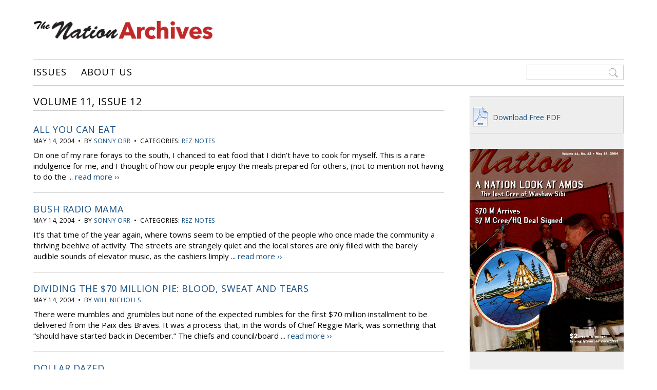

--- FILE ---
content_type: text/html; charset=UTF-8
request_url: http://www.nationnewsarchives.ca/issue/11-12-nation/
body_size: 14403
content:

<!DOCTYPE html>
<html>
<head>

<meta charset="UTF-8">

<meta name='viewport' content='width=device-width, initial-scale=1, maximum-scale=1, user-scalable=no'>

<title>  Volume 11, Issue 12</title>

<link rel="icon" href="http://www.nationnewsarchives.ca/wp-content/themes/nationnewsarchives/favicon.ico" type="image/x-icon">

<meta name='robots' content='max-image-preview:large' />
<link rel='dns-prefetch' href='//ajax.googleapis.com' />
<link rel='dns-prefetch' href='//fonts.googleapis.com' />
<link rel="alternate" type="application/rss+xml" title="Nation News Archives &raquo; Volume 11, Issue 12 Comments Feed" href="http://www.nationnewsarchives.ca/issue/11-12-nation/feed/" />
<link rel="alternate" title="oEmbed (JSON)" type="application/json+oembed" href="http://www.nationnewsarchives.ca/wp-json/oembed/1.0/embed?url=http%3A%2F%2Fwww.nationnewsarchives.ca%2Fissue%2F11-12-nation%2F" />
<link rel="alternate" title="oEmbed (XML)" type="text/xml+oembed" href="http://www.nationnewsarchives.ca/wp-json/oembed/1.0/embed?url=http%3A%2F%2Fwww.nationnewsarchives.ca%2Fissue%2F11-12-nation%2F&#038;format=xml" />
<!-- www.nationnewsarchives.ca is managing ads with Advanced Ads 2.0.15 – https://wpadvancedads.com/ --><script id="natio-ready">
			window.advanced_ads_ready=function(e,a){a=a||"complete";var d=function(e){return"interactive"===a?"loading"!==e:"complete"===e};d(document.readyState)?e():document.addEventListener("readystatechange",(function(a){d(a.target.readyState)&&e()}),{once:"interactive"===a})},window.advanced_ads_ready_queue=window.advanced_ads_ready_queue||[];		</script>
		<style id='wp-img-auto-sizes-contain-inline-css' type='text/css'>
img:is([sizes=auto i],[sizes^="auto," i]){contain-intrinsic-size:3000px 1500px}
/*# sourceURL=wp-img-auto-sizes-contain-inline-css */
</style>
<style id='wp-block-library-inline-css' type='text/css'>
:root{--wp-block-synced-color:#7a00df;--wp-block-synced-color--rgb:122,0,223;--wp-bound-block-color:var(--wp-block-synced-color);--wp-editor-canvas-background:#ddd;--wp-admin-theme-color:#007cba;--wp-admin-theme-color--rgb:0,124,186;--wp-admin-theme-color-darker-10:#006ba1;--wp-admin-theme-color-darker-10--rgb:0,107,160.5;--wp-admin-theme-color-darker-20:#005a87;--wp-admin-theme-color-darker-20--rgb:0,90,135;--wp-admin-border-width-focus:2px}@media (min-resolution:192dpi){:root{--wp-admin-border-width-focus:1.5px}}.wp-element-button{cursor:pointer}:root .has-very-light-gray-background-color{background-color:#eee}:root .has-very-dark-gray-background-color{background-color:#313131}:root .has-very-light-gray-color{color:#eee}:root .has-very-dark-gray-color{color:#313131}:root .has-vivid-green-cyan-to-vivid-cyan-blue-gradient-background{background:linear-gradient(135deg,#00d084,#0693e3)}:root .has-purple-crush-gradient-background{background:linear-gradient(135deg,#34e2e4,#4721fb 50%,#ab1dfe)}:root .has-hazy-dawn-gradient-background{background:linear-gradient(135deg,#faaca8,#dad0ec)}:root .has-subdued-olive-gradient-background{background:linear-gradient(135deg,#fafae1,#67a671)}:root .has-atomic-cream-gradient-background{background:linear-gradient(135deg,#fdd79a,#004a59)}:root .has-nightshade-gradient-background{background:linear-gradient(135deg,#330968,#31cdcf)}:root .has-midnight-gradient-background{background:linear-gradient(135deg,#020381,#2874fc)}:root{--wp--preset--font-size--normal:16px;--wp--preset--font-size--huge:42px}.has-regular-font-size{font-size:1em}.has-larger-font-size{font-size:2.625em}.has-normal-font-size{font-size:var(--wp--preset--font-size--normal)}.has-huge-font-size{font-size:var(--wp--preset--font-size--huge)}.has-text-align-center{text-align:center}.has-text-align-left{text-align:left}.has-text-align-right{text-align:right}.has-fit-text{white-space:nowrap!important}#end-resizable-editor-section{display:none}.aligncenter{clear:both}.items-justified-left{justify-content:flex-start}.items-justified-center{justify-content:center}.items-justified-right{justify-content:flex-end}.items-justified-space-between{justify-content:space-between}.screen-reader-text{border:0;clip-path:inset(50%);height:1px;margin:-1px;overflow:hidden;padding:0;position:absolute;width:1px;word-wrap:normal!important}.screen-reader-text:focus{background-color:#ddd;clip-path:none;color:#444;display:block;font-size:1em;height:auto;left:5px;line-height:normal;padding:15px 23px 14px;text-decoration:none;top:5px;width:auto;z-index:100000}html :where(.has-border-color){border-style:solid}html :where([style*=border-top-color]){border-top-style:solid}html :where([style*=border-right-color]){border-right-style:solid}html :where([style*=border-bottom-color]){border-bottom-style:solid}html :where([style*=border-left-color]){border-left-style:solid}html :where([style*=border-width]){border-style:solid}html :where([style*=border-top-width]){border-top-style:solid}html :where([style*=border-right-width]){border-right-style:solid}html :where([style*=border-bottom-width]){border-bottom-style:solid}html :where([style*=border-left-width]){border-left-style:solid}html :where(img[class*=wp-image-]){height:auto;max-width:100%}:where(figure){margin:0 0 1em}html :where(.is-position-sticky){--wp-admin--admin-bar--position-offset:var(--wp-admin--admin-bar--height,0px)}@media screen and (max-width:600px){html :where(.is-position-sticky){--wp-admin--admin-bar--position-offset:0px}}

/*# sourceURL=wp-block-library-inline-css */
</style><style id='global-styles-inline-css' type='text/css'>
:root{--wp--preset--aspect-ratio--square: 1;--wp--preset--aspect-ratio--4-3: 4/3;--wp--preset--aspect-ratio--3-4: 3/4;--wp--preset--aspect-ratio--3-2: 3/2;--wp--preset--aspect-ratio--2-3: 2/3;--wp--preset--aspect-ratio--16-9: 16/9;--wp--preset--aspect-ratio--9-16: 9/16;--wp--preset--color--black: #000000;--wp--preset--color--cyan-bluish-gray: #abb8c3;--wp--preset--color--white: #ffffff;--wp--preset--color--pale-pink: #f78da7;--wp--preset--color--vivid-red: #cf2e2e;--wp--preset--color--luminous-vivid-orange: #ff6900;--wp--preset--color--luminous-vivid-amber: #fcb900;--wp--preset--color--light-green-cyan: #7bdcb5;--wp--preset--color--vivid-green-cyan: #00d084;--wp--preset--color--pale-cyan-blue: #8ed1fc;--wp--preset--color--vivid-cyan-blue: #0693e3;--wp--preset--color--vivid-purple: #9b51e0;--wp--preset--gradient--vivid-cyan-blue-to-vivid-purple: linear-gradient(135deg,rgb(6,147,227) 0%,rgb(155,81,224) 100%);--wp--preset--gradient--light-green-cyan-to-vivid-green-cyan: linear-gradient(135deg,rgb(122,220,180) 0%,rgb(0,208,130) 100%);--wp--preset--gradient--luminous-vivid-amber-to-luminous-vivid-orange: linear-gradient(135deg,rgb(252,185,0) 0%,rgb(255,105,0) 100%);--wp--preset--gradient--luminous-vivid-orange-to-vivid-red: linear-gradient(135deg,rgb(255,105,0) 0%,rgb(207,46,46) 100%);--wp--preset--gradient--very-light-gray-to-cyan-bluish-gray: linear-gradient(135deg,rgb(238,238,238) 0%,rgb(169,184,195) 100%);--wp--preset--gradient--cool-to-warm-spectrum: linear-gradient(135deg,rgb(74,234,220) 0%,rgb(151,120,209) 20%,rgb(207,42,186) 40%,rgb(238,44,130) 60%,rgb(251,105,98) 80%,rgb(254,248,76) 100%);--wp--preset--gradient--blush-light-purple: linear-gradient(135deg,rgb(255,206,236) 0%,rgb(152,150,240) 100%);--wp--preset--gradient--blush-bordeaux: linear-gradient(135deg,rgb(254,205,165) 0%,rgb(254,45,45) 50%,rgb(107,0,62) 100%);--wp--preset--gradient--luminous-dusk: linear-gradient(135deg,rgb(255,203,112) 0%,rgb(199,81,192) 50%,rgb(65,88,208) 100%);--wp--preset--gradient--pale-ocean: linear-gradient(135deg,rgb(255,245,203) 0%,rgb(182,227,212) 50%,rgb(51,167,181) 100%);--wp--preset--gradient--electric-grass: linear-gradient(135deg,rgb(202,248,128) 0%,rgb(113,206,126) 100%);--wp--preset--gradient--midnight: linear-gradient(135deg,rgb(2,3,129) 0%,rgb(40,116,252) 100%);--wp--preset--font-size--small: 13px;--wp--preset--font-size--medium: 20px;--wp--preset--font-size--large: 36px;--wp--preset--font-size--x-large: 42px;--wp--preset--spacing--20: 0.44rem;--wp--preset--spacing--30: 0.67rem;--wp--preset--spacing--40: 1rem;--wp--preset--spacing--50: 1.5rem;--wp--preset--spacing--60: 2.25rem;--wp--preset--spacing--70: 3.38rem;--wp--preset--spacing--80: 5.06rem;--wp--preset--shadow--natural: 6px 6px 9px rgba(0, 0, 0, 0.2);--wp--preset--shadow--deep: 12px 12px 50px rgba(0, 0, 0, 0.4);--wp--preset--shadow--sharp: 6px 6px 0px rgba(0, 0, 0, 0.2);--wp--preset--shadow--outlined: 6px 6px 0px -3px rgb(255, 255, 255), 6px 6px rgb(0, 0, 0);--wp--preset--shadow--crisp: 6px 6px 0px rgb(0, 0, 0);}:where(.is-layout-flex){gap: 0.5em;}:where(.is-layout-grid){gap: 0.5em;}body .is-layout-flex{display: flex;}.is-layout-flex{flex-wrap: wrap;align-items: center;}.is-layout-flex > :is(*, div){margin: 0;}body .is-layout-grid{display: grid;}.is-layout-grid > :is(*, div){margin: 0;}:where(.wp-block-columns.is-layout-flex){gap: 2em;}:where(.wp-block-columns.is-layout-grid){gap: 2em;}:where(.wp-block-post-template.is-layout-flex){gap: 1.25em;}:where(.wp-block-post-template.is-layout-grid){gap: 1.25em;}.has-black-color{color: var(--wp--preset--color--black) !important;}.has-cyan-bluish-gray-color{color: var(--wp--preset--color--cyan-bluish-gray) !important;}.has-white-color{color: var(--wp--preset--color--white) !important;}.has-pale-pink-color{color: var(--wp--preset--color--pale-pink) !important;}.has-vivid-red-color{color: var(--wp--preset--color--vivid-red) !important;}.has-luminous-vivid-orange-color{color: var(--wp--preset--color--luminous-vivid-orange) !important;}.has-luminous-vivid-amber-color{color: var(--wp--preset--color--luminous-vivid-amber) !important;}.has-light-green-cyan-color{color: var(--wp--preset--color--light-green-cyan) !important;}.has-vivid-green-cyan-color{color: var(--wp--preset--color--vivid-green-cyan) !important;}.has-pale-cyan-blue-color{color: var(--wp--preset--color--pale-cyan-blue) !important;}.has-vivid-cyan-blue-color{color: var(--wp--preset--color--vivid-cyan-blue) !important;}.has-vivid-purple-color{color: var(--wp--preset--color--vivid-purple) !important;}.has-black-background-color{background-color: var(--wp--preset--color--black) !important;}.has-cyan-bluish-gray-background-color{background-color: var(--wp--preset--color--cyan-bluish-gray) !important;}.has-white-background-color{background-color: var(--wp--preset--color--white) !important;}.has-pale-pink-background-color{background-color: var(--wp--preset--color--pale-pink) !important;}.has-vivid-red-background-color{background-color: var(--wp--preset--color--vivid-red) !important;}.has-luminous-vivid-orange-background-color{background-color: var(--wp--preset--color--luminous-vivid-orange) !important;}.has-luminous-vivid-amber-background-color{background-color: var(--wp--preset--color--luminous-vivid-amber) !important;}.has-light-green-cyan-background-color{background-color: var(--wp--preset--color--light-green-cyan) !important;}.has-vivid-green-cyan-background-color{background-color: var(--wp--preset--color--vivid-green-cyan) !important;}.has-pale-cyan-blue-background-color{background-color: var(--wp--preset--color--pale-cyan-blue) !important;}.has-vivid-cyan-blue-background-color{background-color: var(--wp--preset--color--vivid-cyan-blue) !important;}.has-vivid-purple-background-color{background-color: var(--wp--preset--color--vivid-purple) !important;}.has-black-border-color{border-color: var(--wp--preset--color--black) !important;}.has-cyan-bluish-gray-border-color{border-color: var(--wp--preset--color--cyan-bluish-gray) !important;}.has-white-border-color{border-color: var(--wp--preset--color--white) !important;}.has-pale-pink-border-color{border-color: var(--wp--preset--color--pale-pink) !important;}.has-vivid-red-border-color{border-color: var(--wp--preset--color--vivid-red) !important;}.has-luminous-vivid-orange-border-color{border-color: var(--wp--preset--color--luminous-vivid-orange) !important;}.has-luminous-vivid-amber-border-color{border-color: var(--wp--preset--color--luminous-vivid-amber) !important;}.has-light-green-cyan-border-color{border-color: var(--wp--preset--color--light-green-cyan) !important;}.has-vivid-green-cyan-border-color{border-color: var(--wp--preset--color--vivid-green-cyan) !important;}.has-pale-cyan-blue-border-color{border-color: var(--wp--preset--color--pale-cyan-blue) !important;}.has-vivid-cyan-blue-border-color{border-color: var(--wp--preset--color--vivid-cyan-blue) !important;}.has-vivid-purple-border-color{border-color: var(--wp--preset--color--vivid-purple) !important;}.has-vivid-cyan-blue-to-vivid-purple-gradient-background{background: var(--wp--preset--gradient--vivid-cyan-blue-to-vivid-purple) !important;}.has-light-green-cyan-to-vivid-green-cyan-gradient-background{background: var(--wp--preset--gradient--light-green-cyan-to-vivid-green-cyan) !important;}.has-luminous-vivid-amber-to-luminous-vivid-orange-gradient-background{background: var(--wp--preset--gradient--luminous-vivid-amber-to-luminous-vivid-orange) !important;}.has-luminous-vivid-orange-to-vivid-red-gradient-background{background: var(--wp--preset--gradient--luminous-vivid-orange-to-vivid-red) !important;}.has-very-light-gray-to-cyan-bluish-gray-gradient-background{background: var(--wp--preset--gradient--very-light-gray-to-cyan-bluish-gray) !important;}.has-cool-to-warm-spectrum-gradient-background{background: var(--wp--preset--gradient--cool-to-warm-spectrum) !important;}.has-blush-light-purple-gradient-background{background: var(--wp--preset--gradient--blush-light-purple) !important;}.has-blush-bordeaux-gradient-background{background: var(--wp--preset--gradient--blush-bordeaux) !important;}.has-luminous-dusk-gradient-background{background: var(--wp--preset--gradient--luminous-dusk) !important;}.has-pale-ocean-gradient-background{background: var(--wp--preset--gradient--pale-ocean) !important;}.has-electric-grass-gradient-background{background: var(--wp--preset--gradient--electric-grass) !important;}.has-midnight-gradient-background{background: var(--wp--preset--gradient--midnight) !important;}.has-small-font-size{font-size: var(--wp--preset--font-size--small) !important;}.has-medium-font-size{font-size: var(--wp--preset--font-size--medium) !important;}.has-large-font-size{font-size: var(--wp--preset--font-size--large) !important;}.has-x-large-font-size{font-size: var(--wp--preset--font-size--x-large) !important;}
/*# sourceURL=global-styles-inline-css */
</style>

<style id='classic-theme-styles-inline-css' type='text/css'>
/*! This file is auto-generated */
.wp-block-button__link{color:#fff;background-color:#32373c;border-radius:9999px;box-shadow:none;text-decoration:none;padding:calc(.667em + 2px) calc(1.333em + 2px);font-size:1.125em}.wp-block-file__button{background:#32373c;color:#fff;text-decoration:none}
/*# sourceURL=/wp-includes/css/classic-themes.min.css */
</style>
<link rel='stylesheet' id='ex7_normalize-css' href='http://www.nationnewsarchives.ca/wp-content/themes/nationnewsarchives/style-normalize.css?ver=6.9' type='text/css' media='all' />
<link rel='stylesheet' id='ex7_style-css' href='http://www.nationnewsarchives.ca/wp-content/themes/nationnewsarchives/style.css?ver=6.9' type='text/css' media='all' />
<link rel='stylesheet' id='ex7_responsive-css' href='http://www.nationnewsarchives.ca/wp-content/themes/nationnewsarchives/style-responsive.css?ver=6.9' type='text/css' media='all' />
<link rel='stylesheet' id='ex7_google1-css' href='https://fonts.googleapis.com/css?family=Open+Sans%3A400%2C400italic%2C700%2C700italic&#038;ver=6.9' type='text/css' media='all' />
<link rel='stylesheet' id='ex7_google2-css' href='https://fonts.googleapis.com/css?family=Open+Sans+Condensed%3A300%2C700&#038;ver=6.9' type='text/css' media='all' />
<link rel='stylesheet' id='fancybox-css' href='http://www.nationnewsarchives.ca/wp-content/plugins/easy-fancybox/fancybox/1.5.4/jquery.fancybox.min.css?ver=6.9' type='text/css' media='screen' />
<script type="text/javascript" src="http://ajax.googleapis.com/ajax/libs/jquery/1/jquery.min.js?ver=1" id="jquery-js"></script>
<link rel="https://api.w.org/" href="http://www.nationnewsarchives.ca/wp-json/" /><link rel="EditURI" type="application/rsd+xml" title="RSD" href="http://www.nationnewsarchives.ca/xmlrpc.php?rsd" />
<meta name="generator" content="WordPress 6.9" />
<link rel="canonical" href="http://www.nationnewsarchives.ca/issue/11-12-nation/" />
<link rel='shortlink' href='http://www.nationnewsarchives.ca/?p=2606' />

</head>

<body class="wp-singular issues-template-default single single-issues postid-2606 wp-theme-nationnewsarchives aa-prefix-natio-">



<div id="wrap">



<div id="click-menu">
  <a href="#menu" class="menu-link"></a>
</div>



<div id="header">

  <div class="logo">
    <a href="http://www.nationnewsarchives.ca"><img src="http://www.nationnewsarchives.ca/wp-content/uploads/2016/11/logo.png" alt="Nation - Serving Eeyou Istchee since 1993"></a>
  </div>

  <div class="adspace-top">
    <ul>
      <li id="text-2" class="widget widget_text">			<div class="textwidget"></div>
		</li>
    </ul>
  </div>

  <div class="nav-wrap">
    <div class="nav">
      <div class="menu"><ul id="menu-top" class="menu"><li id="menu-item-35" class="menu-item menu-item-type-post_type menu-item-object-page menu-item-home menu-item-35"><a href="http://www.nationnewsarchives.ca/">Issues</a></li>
<li id="menu-item-40" class="menu-item menu-item-type-post_type menu-item-object-page menu-item-40"><a href="http://www.nationnewsarchives.ca/contact/">About Us</a></li>
</ul></div>    </div>
    <div class="nav-search">
      <form method="get" action="http://www.nationnewsarchives.ca">
        <input type="search" value=" " name="s" placeholder=" ">
      </form>
    </div>
  </div>

</div>



<div id="content">

  <div id="post">

    <h1>Volume 11, Issue 12</h1>

	          <div class="post-excerpt">

  <h2><a href="http://www.nationnewsarchives.ca/article/all-you-can-eat/" title="All You Can Eat">All You Can Eat</a></h2>

  <div class="post-meta">
    May 14, 2004    &nbsp;&#8226;&nbsp;
    By <a href="http://www.nationnewsarchives.ca/author/sonny-orr/" title="Posts by Sonny Orr" rel="author">Sonny Orr</a>           &nbsp;&#8226;&nbsp; Categories: <a href="http://www.nationnewsarchives.ca/cat/rez-notes/" rel="tag">Rez Notes</a>                    </div>

  On one of my rare forays to the south, I chanced to eat food that I didn’t have to cook for myself. This is a rare indulgence for me, and I thought of how our people enjoy the meals prepared for others, (not to mention not having to do the ... <a href="http://www.nationnewsarchives.ca/article/all-you-can-eat/">read more &#8250;&#8250;</a>
</div>
          <div class="post-excerpt">

  <h2><a href="http://www.nationnewsarchives.ca/article/bush-radio-mama/" title="Bush Radio Mama">Bush Radio Mama</a></h2>

  <div class="post-meta">
    May 14, 2004    &nbsp;&#8226;&nbsp;
    By <a href="http://www.nationnewsarchives.ca/author/sonny-orr/" title="Posts by Sonny Orr" rel="author">Sonny Orr</a>           &nbsp;&#8226;&nbsp; Categories: <a href="http://www.nationnewsarchives.ca/cat/rez-notes/" rel="tag">Rez Notes</a>                    </div>

  It’s that time of the year again, where towns seem to be emptied of the people who once made the community a thriving beehive of activity. The streets are strangely quiet and the local stores are only filled with the barely audible sounds of elevator music, as the cashiers limply ... <a href="http://www.nationnewsarchives.ca/article/bush-radio-mama/">read more &#8250;&#8250;</a>
</div>
          <div class="post-excerpt">

  <h2><a href="http://www.nationnewsarchives.ca/article/dividing-the-70-million-pie-blood-sweat-and-tears/" title="Dividing the $70 Million Pie: Blood, Sweat and Tears">Dividing the $70 Million Pie: Blood, Sweat and Tears</a></h2>

  <div class="post-meta">
    May 14, 2004    &nbsp;&#8226;&nbsp;
    By <a href="http://www.nationnewsarchives.ca/author/will-nicholls/" title="Posts by Will Nicholls" rel="author">Will Nicholls</a>                              </div>

  There were mumbles and grumbles but none of the expected rumbles for the first $70 million installment to be delivered from the Paix des Braves. It was a process that, in the words of Chief Reggie Mark, was something that &#8220;should have started back in December.&#8221; The chiefs and council/board ... <a href="http://www.nationnewsarchives.ca/article/dividing-the-70-million-pie-blood-sweat-and-tears/">read more &#8250;&#8250;</a>
</div>
          <div class="post-excerpt">

  <h2><a href="http://www.nationnewsarchives.ca/article/dollar-dazed/" title="Dollar Dazed">Dollar Dazed</a></h2>

  <div class="post-meta">
    May 14, 2004    &nbsp;&#8226;&nbsp;
    By <a href="http://www.nationnewsarchives.ca/author/will-nicholls/" title="Posts by Will Nicholls" rel="author">Will Nicholls</a>           &nbsp;&#8226;&nbsp; Categories: <a href="http://www.nationnewsarchives.ca/cat/editorials/" rel="tag">Editorials</a>                    </div>

  It’s been an interesting few weeks watching the money come into the Cree communities. First there was the $70 million that everyone wanted a piece of. The communities took home $49.5 million. That’s good news for many who see this as more housing, more employment and generally a better life ... <a href="http://www.nationnewsarchives.ca/article/dollar-dazed/">read more &#8250;&#8250;</a>
</div>
          <div class="post-excerpt">

  <h2><a href="http://www.nationnewsarchives.ca/article/eenouch-shut-out-at-provincial-championships/" title="Eenouch Shut Out at Provincial Championships">Eenouch Shut Out at Provincial Championships</a></h2>

  <div class="post-meta">
    May 14, 2004    &nbsp;&#8226;&nbsp;
    By <a href="http://www.nationnewsarchives.ca/author/the-nation/" title="Posts by the Nation" rel="author">the Nation</a>           &nbsp;&#8226;&nbsp; Categories: <a href="http://www.nationnewsarchives.ca/cat/sports/" rel="tag">Sports</a>                    </div>

  After coming off a fantastic win that earned them a berth at the Midget AA hockey provincial championships, the Cree Nation Eenouch crashed back to earth with three tough losses in the tournament held in Repentigny.
Interim Manager Sidney Ottereyes at first didn’t want to talk about it, but then saw ... <a href="http://www.nationnewsarchives.ca/article/eenouch-shut-out-at-provincial-championships/">read more &#8250;&#8250;</a>
</div>
          <div class="post-excerpt">

  <h2><a href="http://www.nationnewsarchives.ca/article/eulogy-tom-webb-of-chisasibi-1933-2004/" title="Eulogy: Tom Webb of Chisasibi 1933-2004">Eulogy: Tom Webb of Chisasibi 1933-2004</a></h2>

  <div class="post-meta">
    May 14, 2004    &nbsp;&#8226;&nbsp;
    By <a href="http://www.nationnewsarchives.ca/author/the-nation/" title="Posts by the Nation" rel="author">the Nation</a>           &nbsp;&#8226;&nbsp; Categories: <a href="http://www.nationnewsarchives.ca/cat/in-memory/" rel="tag">In Memory</a>                    </div>

  One month ago, we found out our Dad&#8217;s stomach cancer had returned and this time there was nothing that could be done. When he was diagnosed again it was almost a relief for him. He had been sick for a while but he never complained. Now he finally knew what ... <a href="http://www.nationnewsarchives.ca/article/eulogy-tom-webb-of-chisasibi-1933-2004/">read more &#8250;&#8250;</a>
</div>
          <div class="post-excerpt">

  <h2><a href="http://www.nationnewsarchives.ca/article/feeding-the-body-and-the-spirit-traditional-foods-to-be-served-at-chisasibi-hospital/" title="Feeding the Body and the Spirit &#8211; Traditional Foods to be Served at Chisasibi Hospital">Feeding the Body and the Spirit &#8211; Traditional Foods to be Served at Chisasibi Hospital</a></h2>

  <div class="post-meta">
    May 14, 2004    &nbsp;&#8226;&nbsp;
    By <a href="http://www.nationnewsarchives.ca/author/tsa/" title="Posts by tsa" rel="author">tsa</a>           &nbsp;&#8226;&nbsp; Categories: <a href="http://www.nationnewsarchives.ca/cat/food/" rel="tag">Food</a>                    </div>

  It has been said that when the Cree get sick, they lose their right to their traditional foods. That right will soon be returned to them. Under a one-year pilot program, seasonal traditional foods will become part of the four-week menu rotation at the Chisasibi hospital.
The project will see geese, ... <a href="http://www.nationnewsarchives.ca/article/feeding-the-body-and-the-spirit-traditional-foods-to-be-served-at-chisasibi-hospital/">read more &#8250;&#8250;</a>
</div>
          <div class="post-excerpt">

  <h2><a href="http://www.nationnewsarchives.ca/article/filmmakers-making-waves-in-the-wheat-fields/" title="Filmmakers Making Waves in The Wheat Fields">Filmmakers Making Waves in The Wheat Fields</a></h2>

  <div class="post-meta">
    May 14, 2004    &nbsp;&#8226;&nbsp;
    By <a href="http://www.nationnewsarchives.ca/author/the-nation/" title="Posts by the Nation" rel="author">the Nation</a>           &nbsp;&#8226;&nbsp; Categories: <a href="http://www.nationnewsarchives.ca/cat/arts-and-entertainment/" rel="tag">Arts and Entertainment</a>                    </div>

  Two local filmmakers have been nominated for Canada’s Golden Sheaf Awards of the Yorkton Short Film and Video Festival. The awards will be given out on the third and final night of the Canadian content only film festival that takes place in Saskatchewan from May 27-30. It is the longest ... <a href="http://www.nationnewsarchives.ca/article/filmmakers-making-waves-in-the-wheat-fields/">read more &#8250;&#8250;</a>
</div>
          <div class="post-excerpt">

  <h2><a href="http://www.nationnewsarchives.ca/article/fire-claims-mistissini-elder/" title="Fire Claims Mistissini Elder">Fire Claims Mistissini Elder</a></h2>

  <div class="post-meta">
    May 14, 2004    &nbsp;&#8226;&nbsp;
    By <a href="http://www.nationnewsarchives.ca/author/the-nation/" title="Posts by the Nation" rel="author">the Nation</a>           &nbsp;&#8226;&nbsp; Categories: <a href="http://www.nationnewsarchives.ca/cat/news/" rel="tag">News</a>                    </div>

  The community of Mistissini is in mourning after the tragic death of one of its most beloved elders.
Billy Blacksmith, 86, perished after a fire in his camp, located at the intersection of Route 167 and the community’s access road.
Locals, who had driven into town after seeing the burning house, notified ... <a href="http://www.nationnewsarchives.ca/article/fire-claims-mistissini-elder/">read more &#8250;&#8250;</a>
</div>
          <div class="post-excerpt">

  <h2><a href="http://www.nationnewsarchives.ca/article/grand-council-robbed-again/" title="Grand Council Robbed, Again">Grand Council Robbed, Again</a></h2>

  <div class="post-meta">
    May 14, 2004    &nbsp;&#8226;&nbsp;
    By <a href="http://www.nationnewsarchives.ca/author/the-nation/" title="Posts by the Nation" rel="author">the Nation</a>           &nbsp;&#8226;&nbsp; Categories: <a href="http://www.nationnewsarchives.ca/cat/news/" rel="tag">News</a>                    </div>

  Despite added security measures after two break-ins last May, the Montreal office of the Grand Council of the Crees was the victim of yet another break-and-enter April 3. This time thieves managed to jimmy the emergency door lock and swipe two computers from the office.
The burglary comes just one week ... <a href="http://www.nationnewsarchives.ca/article/grand-council-robbed-again/">read more &#8250;&#8250;</a>
</div>
          <div class="post-excerpt">

  <h2><a href="http://www.nationnewsarchives.ca/article/holy-matrimony-batman-what-do-we-do-now-wedding-tips-for-superheroes-and-sidekicks/" title="Holy Matrimony Batman, What Do We Do Now? &#8211; Wedding Tips for Superheroes and Sidekicks.">Holy Matrimony Batman, What Do We Do Now? &#8211; Wedding Tips for Superheroes and Sidekicks.</a></h2>

  <div class="post-meta">
    May 14, 2004    &nbsp;&#8226;&nbsp;
    By <a href="http://www.nationnewsarchives.ca/author/tsa/" title="Posts by tsa" rel="author">tsa</a>                              </div>

  Ok, so the question was asked, an affirmative answer was given, now comes the fun part &#8211; planning the wedding! A wedding is supposed to be a remarkable ritual in which two people join together into an institution from which they can draw strength, guidance and companionship. While it may ... <a href="http://www.nationnewsarchives.ca/article/holy-matrimony-batman-what-do-we-do-now-wedding-tips-for-superheroes-and-sidekicks/">read more &#8250;&#8250;</a>
</div>
          <div class="post-excerpt">

  <h2><a href="http://www.nationnewsarchives.ca/article/hydro-quebec-cree-bury-the-hatchet-signing-ceremony-highlights-annual-7-million-deal/" title="Hydro-Quebec, Cree Bury the Hatchet – Signing Ceremony Highlights Annual $7 Million Deal">Hydro-Quebec, Cree Bury the Hatchet – Signing Ceremony Highlights Annual $7 Million Deal</a></h2>

  <div class="post-meta">
    May 14, 2004    &nbsp;&#8226;&nbsp;
    By <a href="http://www.nationnewsarchives.ca/author/will-nicholls/" title="Posts by Will Nicholls" rel="author">Will Nicholls</a>                              </div>

  It was a signing ceremony to remember, and an event that started out early for the participants. The chiefs and dignitaries had to be at the airport for a 7 am flight to Chibougamau and then on to Chisasibi. Arriving in Chisasibi, everyone was loaded on a bus after an ... <a href="http://www.nationnewsarchives.ca/article/hydro-quebec-cree-bury-the-hatchet-signing-ceremony-highlights-annual-7-million-deal/">read more &#8250;&#8250;</a>
</div>
          <div class="post-excerpt">

  <h2><a href="http://www.nationnewsarchives.ca/article/jordin-tootoo-aboriginal-role-model/" title="Jordin Tootoo, Aboriginal Role Model">Jordin Tootoo, Aboriginal Role Model</a></h2>

  <div class="post-meta">
    May 14, 2004    &nbsp;&#8226;&nbsp;
    By <a href="http://www.nationnewsarchives.ca/author/the-nation/" title="Posts by the Nation" rel="author">the Nation</a>           &nbsp;&#8226;&nbsp; Categories: <a href="http://www.nationnewsarchives.ca/cat/sports/" rel="tag">Sports</a>                    </div>

  Jordin Tootoo carries more than pads on his shoulders &#8211; he carries the hopes and dreams of thousands of Aboriginal kids who look up to him as well. The rookie Nashville Predator will also be helping to kickstart the National Aboriginal Role Model Program.
The National Aboriginal Health Organization announced that ... <a href="http://www.nationnewsarchives.ca/article/jordin-tootoo-aboriginal-role-model/">read more &#8250;&#8250;</a>
</div>
          <div class="post-excerpt">

  <h2><a href="http://www.nationnewsarchives.ca/article/language-policy-may-get-clipped-mistissini-school-conference-tackles-low-grad-rate/" title="Language Policy May Get Clipped &#8211; Mistissini School Conference Tackles Low Grad Rate">Language Policy May Get Clipped &#8211; Mistissini School Conference Tackles Low Grad Rate</a></h2>

  <div class="post-meta">
    May 14, 2004    &nbsp;&#8226;&nbsp;
    By <a href="http://www.nationnewsarchives.ca/author/tsa/" title="Posts by tsa" rel="author">tsa</a>                              </div>

  Mistissini parents have had enough of high dropout rates and the low number of graduates. And they want some major changes at the Voyageur Memorial Schools to ensure their children’s future success.
At a local education conference held in late March and early April in Mistissini, concerned parents, band council members, ... <a href="http://www.nationnewsarchives.ca/article/language-policy-may-get-clipped-mistissini-school-conference-tackles-low-grad-rate/">read more &#8250;&#8250;</a>
</div>
          <div class="post-excerpt">

  <h2><a href="http://www.nationnewsarchives.ca/article/more-money-for-cree-entrepreneurs/" title="More Money for Cree Entrepreneurs">More Money for Cree Entrepreneurs</a></h2>

  <div class="post-meta">
    May 14, 2004    &nbsp;&#8226;&nbsp;
    By <a href="http://www.nationnewsarchives.ca/author/the-nation/" title="Posts by the Nation" rel="author">the Nation</a>           &nbsp;&#8226;&nbsp; Categories: <a href="http://www.nationnewsarchives.ca/cat/news/" rel="tag">News</a>                    </div>

  The Eeyou Economic Group (EEG) recently received the remaining $322,000 from a total commitment of $1.5 million by the Canada Economic Development agency.
The EEG provides technical assistance and training for entrepreneurs in areas such as taxation and negotiation, bookkeeping and computer skills. Eligible projects can receive up to $125,000 in ... <a href="http://www.nationnewsarchives.ca/article/more-money-for-cree-entrepreneurs/">read more &#8250;&#8250;</a>
</div>
          <div class="post-excerpt">

  <h2><a href="http://www.nationnewsarchives.ca/article/more-than-just-great-cookies-girl-guides-now-speak-in-tongues/" title="More Than Just Great Cookies, Girl Guides Now Speak In Tongues">More Than Just Great Cookies, Girl Guides Now Speak In Tongues</a></h2>

  <div class="post-meta">
    May 14, 2004    &nbsp;&#8226;&nbsp;
    By <a href="http://www.nationnewsarchives.ca/author/the-nation/" title="Posts by the Nation" rel="author">the Nation</a>           &nbsp;&#8226;&nbsp; Categories: <a href="http://www.nationnewsarchives.ca/cat/news/" rel="tag">News</a>                    </div>

  Two of the principles of guiding are to develop an appreciation of Canada and its diversity, and to foster cultural understanding and knowledge of the global community. The Girl Guides of Canada are putting those principles to use by inviting more Canadians to learn about their organization on the Internet. ... <a href="http://www.nationnewsarchives.ca/article/more-than-just-great-cookies-girl-guides-now-speak-in-tongues/">read more &#8250;&#8250;</a>
</div>
          <div class="post-excerpt">

  <h2><a href="http://www.nationnewsarchives.ca/article/nemaska-gas-scare/" title="Nemaska Gas Scare">Nemaska Gas Scare</a></h2>

  <div class="post-meta">
    May 14, 2004    &nbsp;&#8226;&nbsp;
    By <a href="http://www.nationnewsarchives.ca/author/the-nation/" title="Posts by the Nation" rel="author">the Nation</a>           &nbsp;&#8226;&nbsp; Categories: <a href="http://www.nationnewsarchives.ca/cat/news/" rel="tag">News</a>                    </div>

  The people of Nemaska are breathing a sigh of relief after a near disaster was averted with quick thinking and the help of the frozen ground.
On Sunday, May 2, a Jacques Auger transport truck was delivering fuel for Petronor to the Nemaska gas bar when a coupling broke. The gas ... <a href="http://www.nationnewsarchives.ca/article/nemaska-gas-scare/">read more &#8250;&#8250;</a>
</div>
          <div class="post-excerpt">

  <h2><a href="http://www.nationnewsarchives.ca/article/nemaska-woman-waiting-for-lung-transplant/" title="Nemaska Woman Waiting For Lung Transplant">Nemaska Woman Waiting For Lung Transplant</a></h2>

  <div class="post-meta">
    May 14, 2004    &nbsp;&#8226;&nbsp;
    By <a href="http://www.nationnewsarchives.ca/author/steve-bonspiel/" title="Posts by Steve Bonspiel" rel="author">Steve Bonspiel</a>                              </div>

  Life is hard. Taking care of the bills, cleaning the house, raising the children: at the end of the day, it all adds up and can be very stressful.
Maggie Minister, 48, of Nemaska, is dealing with a much more serious situation of life and death. She is currently trying to ... <a href="http://www.nationnewsarchives.ca/article/nemaska-woman-waiting-for-lung-transplant/">read more &#8250;&#8250;</a>
</div>
          <div class="post-excerpt">

  <h2><a href="http://www.nationnewsarchives.ca/article/o-m-agreement-funding-flows-late-interest-losses-cost-crees-15000/" title="O &#038; M Agreement Funding Flows Late &#8211; Interest Losses Cost Crees $15,000">O &#038; M Agreement Funding Flows Late &#8211; Interest Losses Cost Crees $15,000</a></h2>

  <div class="post-meta">
    May 14, 2004    &nbsp;&#8226;&nbsp;
    By <a href="http://www.nationnewsarchives.ca/author/the-nation/" title="Posts by the Nation" rel="author">the Nation</a>           &nbsp;&#8226;&nbsp; Categories: <a href="http://www.nationnewsarchives.ca/cat/news/" rel="tag">News</a>                    </div>

  The price of federal government tardiness: $3,000 a day.
Under the Operations and Maintenance Agreement, the federal government was supposed to transfer $50 million to the Cree by April I. But the payment wasn’t made until April 6, during which time the interest that would have accrued, about $15,000, was lost. ... <a href="http://www.nationnewsarchives.ca/article/o-m-agreement-funding-flows-late-interest-losses-cost-crees-15000/">read more &#8250;&#8250;</a>
</div>
          <div class="post-excerpt">

  <h2><a href="http://www.nationnewsarchives.ca/article/the-lost-cree-of-washaw-sibi-the-tenth-cree-community-of-eeyou-istchee-finds-its-identity/" title="The Lost Cree of Washaw Sibi &#8211; The Tenth Cree Community of Eeyou Istchee Finds Its Identity">The Lost Cree of Washaw Sibi &#8211; The Tenth Cree Community of Eeyou Istchee Finds Its Identity</a></h2>

  <div class="post-meta">
    May 14, 2004    &nbsp;&#8226;&nbsp;
    By <a href="http://www.nationnewsarchives.ca/author/steve-bonspiel/" title="Posts by Steve Bonspiel" rel="author">Steve Bonspiel</a>           &nbsp;&#8226;&nbsp; Categories: <a href="http://www.nationnewsarchives.ca/cat/culture-and-tradition/" rel="tag">Culture and Tradition</a>                    </div>

  Imagine slowly losing your language, your culture and your identity. Imagine being assimilated by your Native cousins. Imagine living on land you used to have title to, but where you are now considered &#8220;squatters.&#8221;
This is the reality of the Washaw Sibi people. They have been fighting for land to call ... <a href="http://www.nationnewsarchives.ca/article/the-lost-cree-of-washaw-sibi-the-tenth-cree-community-of-eeyou-istchee-finds-its-identity/">read more &#8250;&#8250;</a>
</div>
          <div class="post-excerpt">

  <h2><a href="http://www.nationnewsarchives.ca/article/the-smell-of-goose-is-in-the-air/" title="The Smell of Goose is in the Air&#8230;">The Smell of Goose is in the Air&#8230;</a></h2>

  <div class="post-meta">
    May 14, 2004    &nbsp;&#8226;&nbsp;
    By <a href="http://www.nationnewsarchives.ca/author/steve-bonspiel/" title="Posts by Steve Bonspiel" rel="author">Steve Bonspiel</a>           &nbsp;&#8226;&nbsp; Categories: <a href="http://www.nationnewsarchives.ca/cat/hunting-fishing-trapping/" rel="tag">Hunting, Fishing and Trapping</a>                    </div>

  This time of year represents a fresh new beginning and a rejuvenation of sorts. It also represents an important time in the lives of everyone in Eeyou Istchee.
Goose Break, as numerous people have told me, is a time to reflect, a time to share, and a time for the community ... <a href="http://www.nationnewsarchives.ca/article/the-smell-of-goose-is-in-the-air/">read more &#8250;&#8250;</a>
</div>
          <div class="post-excerpt">

  <h2><a href="http://www.nationnewsarchives.ca/article/washaw-sibi-bags-first-goose/" title="Washaw Sibi Bags First Goose">Washaw Sibi Bags First Goose</a></h2>

  <div class="post-meta">
    May 14, 2004    &nbsp;&#8226;&nbsp;
    By <a href="http://www.nationnewsarchives.ca/author/the-nation/" title="Posts by the Nation" rel="author">the Nation</a>           &nbsp;&#8226;&nbsp; Categories: <a href="http://www.nationnewsarchives.ca/cat/hunting-fishing-trapping/" rel="tag">Hunting, Fishing and Trapping</a>                    </div>

  The familiar sound of honking has returned, signaling the arrival of spring and the goose hunt. According to the Nation’s findings, the first goose in the Cree communities was had April 6 by Jeff Ruperthouse of Washaw Sibi. It was given to Beatrice Trapper who prepared it and had a ... <a href="http://www.nationnewsarchives.ca/article/washaw-sibi-bags-first-goose/">read more &#8250;&#8250;</a>
</div>
         

  </div>

  <div id="side">
          <div class="pdf-download">
                  <a href="https://www.sendspace.com/pro/dl/uo4sr9" target="_blank">
            <img src="http://www.nationnewsarchives.ca/wp-content/themes/nationnewsarchives/images/icon_pdf.png" alt=""> 
            Download Free PDF
          </a>
              </div>
          <div class="issue-cover">
        <a href="http://www.nationnewsarchives.ca/wp-content/uploads/2016/05/N1112_COVER-600x789.jpg" title="Volume 11, Issue 12" ><img width="1000" height="1315" src="http://www.nationnewsarchives.ca/wp-content/uploads/2016/05/N1112_COVER.jpg" class="attachment-post-thumbnail size-post-thumbnail wp-post-image" alt="Volume 11" decoding="async" loading="lazy" srcset="http://www.nationnewsarchives.ca/wp-content/uploads/2016/05/N1112_COVER.jpg 1000w, http://www.nationnewsarchives.ca/wp-content/uploads/2016/05/N1112_COVER-106x140.jpg 106w, http://www.nationnewsarchives.ca/wp-content/uploads/2016/05/N1112_COVER-300x395.jpg 300w, http://www.nationnewsarchives.ca/wp-content/uploads/2016/05/N1112_COVER-600x789.jpg 600w" sizes="auto, (max-width: 1000px) 100vw, 1000px" /></a>      </div> 
    <ul>
  <li class="widget widget_text">
    <h2 class="widgettitle vol-title">Browse by Volume</h2>
            <a class="side-vol-title" href="http://www.nationnewsarchives.ca/volume/volume-01-1993-1994/" title="" >Volume 01 (Dec 01, 1993 - Dec 12, 1994)</a><br><a class="side-vol-title" href="http://www.nationnewsarchives.ca/volume/volume-02-1994-1995/" title="" >Volume 02 (Dec 12, 1994 - Nov 11, 1995)</a><br><a class="side-vol-title" href="http://www.nationnewsarchives.ca/volume/volume-03-1995-1996/" title="" >Volume 03 (Dec 12, 1995 - Nov 11, 1996)</a><br><a class="side-vol-title" href="http://www.nationnewsarchives.ca/volume/volume-04-1996-1997/" title="" >Volume 04 (Dec 08, 1996 - Dec 05, 1997)</a><br><a class="side-vol-title" href="http://www.nationnewsarchives.ca/volume/volume-05-1997-1998/" title="" >Volume 05 (Dec 12, 1997 - Nov 20, 1998)</a><br><a class="side-vol-title" href="http://www.nationnewsarchives.ca/volume/volume-06-1998-1999/" title="" >Volume 06 (Dec 04, 1998 - Nov 19, 1999)</a><br><a class="side-vol-title" href="http://www.nationnewsarchives.ca/volume/volume-07-1999-2000/" title="" >Volume 07 (Dec 03, 1999 - Nov 17, 2000)</a><br><a class="side-vol-title" href="http://www.nationnewsarchives.ca/volume/volume-08-2000-2001/" title="" >Volume 08 (Dec 01, 2000 - Nov 16, 2001)</a><br><a class="side-vol-title" href="http://www.nationnewsarchives.ca/volume/volume-09-2001-2002/" title="" >Volume 09 (Nov 30, 2001 - Nov 15, 2002)</a><br><a class="side-vol-title" href="http://www.nationnewsarchives.ca/volume/volume-10-2002-2003/" title="" >Volume 10 (Nov 29, 2002 - Nov 14, 2003)</a><br><a class="side-vol-title" href="http://www.nationnewsarchives.ca/volume/volume-11-2003-2004/" title="" >Volume 11 (Nov 28, 2003 - Nov 12, 2004)</a><br><a class="side-vol-title" href="http://www.nationnewsarchives.ca/volume/volume-12-2004-2005/" title="" >Volume 12 (Nov 26, 2004 - Nov 11, 2005)</a><br><a class="side-vol-title" href="http://www.nationnewsarchives.ca/volume/volume-13-2005-2006/" title="" >Volume 13 (Nov 25, 2005 - Nov 10, 2006)</a><br><a class="side-vol-title" href="http://www.nationnewsarchives.ca/volume/volume-14-2006-2007/" title="" >Volume 14 (Nov 24, 2006 - Nov 09, 2007)</a><br><a class="side-vol-title" href="http://www.nationnewsarchives.ca/volume/volume-15-2007-2008/" title="" >Volume 15 (Nov 23, 2007 - Nov 07, 2008)</a><br><a class="side-vol-title" href="http://www.nationnewsarchives.ca/volume/volume-16-2008-2009/" title="" >Volume 16 (Nov 00, 2008 - Nov 00, 2009)</a><br><a class="side-vol-title" href="http://www.nationnewsarchives.ca/volume/volume-17-2009-2010/" title="" >Volume 17 (Nov 00, 2009 - Nov 00, 2010)</a><br><a class="side-vol-title" href="http://www.nationnewsarchives.ca/volume/volume-18-2010-2011/" title="" >Volume 18 (Nov 19, 2010 - Nov 04, 2011)</a><br><a class="side-vol-title" href="http://www.nationnewsarchives.ca/volume/volume-19-2011-2012/" title="" >Volume 19 (Nov 18, 2011 - Nov 02, 2012)</a><br><a class="side-vol-title" href="http://www.nationnewsarchives.ca/volume/volume-20-2012-2013/" title="" >Volume 20 (Nov 16, 2012 - Nov 01, 2013)</a><br><a class="side-vol-title" href="http://www.nationnewsarchives.ca/volume/volume-21-2013-2014/" title="" >Volume 21 (Nov 15, 2013 - Oct 31, 2014)</a><br><a class="side-vol-title" href="http://www.nationnewsarchives.ca/volume/volume-22-2014-2015/" title="" >Volume 22 (Oct 31, 2014 - Oct 30, 2015)</a><br><a class="side-vol-title" href="http://www.nationnewsarchives.ca/volume/volume-23-2015-2016/" title="" >Volume 23 (Nov 11, 2015 - Dec 25, 2015)</a><br>      <br>
  </li>
</ul>

<ul>
  <li id="text-5" class="widget widget_text"><h2 class="widgettitle">Browse by Category</h2>
			<div class="textwidget"><p><a href="http://www.nationnewsarchives.ca/cat/arts-and-entertainment/">Arts and Entertainment</a><br />
<a href="http://www.nationnewsarchives.ca/cat/culture-and-tradition/">Culture and Tradition</a><br />
<a href="http://www.nationnewsarchives.ca/cat/cree-legends/">Cree Legends</a><br />
<a href="http://www.nationnewsarchives.ca/cat/editorials/">Editorials</a><br />
<a href="http://www.nationnewsarchives.ca/cat/education/">Education</a><br />
<a href="http://www.nationnewsarchives.ca/cat/food/">Food</a><br />
<a href="http://www.nationnewsarchives.ca/cat/health/">Health</a><br />
<a href="http://www.nationnewsarchives.ca/cat/hunting-fishing-trapping/">Hunting, Fishing and Trapping</a><br />
<a href="http://www.nationnewsarchives.ca/cat/in-memory/">In Memory</a><br />
<a href="http://www.nationnewsarchives.ca/cat/interviews-and-profiles/">Interviews and Profiles</a><br />
<a href="http://www.nationnewsarchives.ca/cat/news/">News</a><br />
<a href="http://www.nationnewsarchives.ca/cat/sports/">Sports</a><br />
<a href="http://www.nationnewsarchives.ca/cat/youth/">Youth</a></p>
</div>
		</li>
<li id="text-6" class="widget widget_text"><h2 class="widgettitle">Browse by Column</h2>
			<div class="textwidget"><p><a href="http://www.nationnewsarchives.ca/cat/borderlines/">Borderlines</a><br />
<a href="http://www.nationnewsarchives.ca/cat/creelarge/">cree@large</a><br />
<a href="http://www.nationnewsarchives.ca/cat/the-dogs-ear/">The Dog's Ear</a><br />
<a href="http://www.nationnewsarchives.ca/cat/dr-truth/">Dr. Truth</a><br />
<a href="http://www.nationnewsarchives.ca/cat/the-naughty-squaw/">The Naughty Squaw</a><br />
<a href="http://www.nationnewsarchives.ca/cat/ram-page/">Ram Page</a><br />
<a href="http://www.nationnewsarchives.ca/cat/rez-notes/">Rez Notes</a><br />
<a href="http://www.nationnewsarchives.ca/cat/the-twilight-zone/">The Twilight Zone</a><br />
<a href="http://www.nationnewsarchives.ca/cat/under-the-northern-sky/">Under the Northern Sky</a><br />
<a href="http://www.nationnewsarchives.ca/cat/will-on-grill/">Will on the Grill</a><br />
<a href="http://www.nationnewsarchives.ca/cat/world-wide-webb/">World Wide Webb</a></p>
</div>
		</li>
</ul>  </div>

</div>

<div id="footer">

  <div class="info-footer">
    We acknowledge the financial support of the Government of Canada through the Canada Periodical Fund of the Department of Canadian Heritage.<br>
    <img src="http://www.nationnewsarchives.ca/wp-content/themes/nationnewsarchives/images/footer_ca.jpg" alt=""><br>
    &copy;2026 Beesum Communications. Any reproduction of any material from this website requires express written permission of the Nation and Beesum Communications.
  </div>

  <div class="social">
    <a class="social-i i-facebook" title="Facebook" href="https://www.facebook.com/NATIONnewsmagazine" target="_blank"><svg xmlns="http://www.w3.org/2000/svg" width="98" height="98" viewBox="0 0 97.8 97.8"><path d="M48.9 0C21.9 0 0 21.9 0 48.9S21.9 97.8 48.9 97.8 97.8 75.9 97.8 48.9 75.9 0 48.9 0zM67.5 24.9l-6.8 0c-5.3 0-6.3 2.5-6.3 6.2v8.2h12.6L67.1 52H54.4v32.8H41.3V52H30.2V39.3h11v-9.4c0-10.9 6.7-16.9 16.4-16.9l9.9 0V24.9L67.5 24.9z"/></svg></a>
    <a class="social-i i-twitter" title="Twitter" href="https://twitter.com/creenation_news" target="_blank"><svg xmlns="http://www.w3.org/2000/svg" class="social-i i-twitter" width="98" height="98" viewBox="0 0 97.8 97.8"><path d="M48.9 0C21.9 0 0 21.9 0 48.9S21.9 97.8 48.9 97.8 97.8 75.9 97.8 48.9 75.9 0 48.9 0zM78.4 35.8c0 0.6 0 1.2 0 1.7 0 20.9-15.9 42.5-42.5 42.5 -8.1 0-16-2.3-22.9-6.7 -0.1-0.1-0.2-0.3-0.1-0.4 0.1-0.2 0.2-0.3 0.4-0.2 1.1 0.1 2.3 0.2 3.5 0.2 6.3 0 12.3-2 17.4-5.7 -6.1-0.5-11.3-4.6-13.2-10.5 0-0.1 0-0.3 0.1-0.4 0.1-0.1 0.2-0.1 0.3-0.1 1.7 0.3 3.4 0.3 5 0.1 -6.3-1.9-10.7-7.8-10.7-14.5l0-0.2c0-0.1 0.1-0.2 0.2-0.3 0.1-0.1 0.2-0.1 0.4 0 1.6 0.9 3.4 1.5 5.3 1.7 -3.6-2.9-5.7-7.2-5.7-11.9 0-2.7 0.7-5.3 2.1-7.6 0.1-0.1 0.2-0.2 0.3-0.2 0.1 0 0.2 0 0.3 0.1 7.4 9 18.2 14.6 29.8 15.3 -0.2-1-0.3-2-0.3-3 0-8.4 6.8-15.2 15.2-15.2 4.1 0 8.1 1.7 10.9 4.6 3.2-0.7 6.3-1.8 9.1-3.5 0.1-0.1 0.3-0.1 0.4 0 0.1 0.1 0.2 0.3 0.1 0.4 -1 3-2.8 5.6-5.3 7.5 2.4-0.4 4.7-1.1 6.8-2.1 0.1-0.1 0.3 0 0.4 0.1 0.1 0.1 0.1 0.3 0 0.4C83.8 31.2 81.3 33.7 78.4 35.8z"/></svg></a>
    <a class="social-i i-youtube" title="YouTube" href="https://www.youtube.com/user/nationnewsmagazine?" target="_blank"><svg xmlns="http://www.w3.org/2000/svg" class="social-i i-youtube" width="98" height="98" viewBox="0 0 97.8 97.8"><polygon points="25.7 52.5 29.6 52.5 29.6 73.5 33.2 73.5 33.2 52.5 37.2 52.5 37.2 49 25.7 49 "/><path d="M56.7 55c-1.2 0-2.3 0.7-3.4 2v-8h-3.3v24.4h3.3v-1.8c1.1 1.4 2.2 2 3.4 2 1.3 0 2.2-0.7 2.6-2 0.2-0.8 0.3-2 0.3-3.7v-7.2c0-1.7-0.1-2.9-0.3-3.7C58.9 55.7 58 55 56.7 55zM56.3 68.3c0 1.6-0.5 2.5-1.4 2.5 -0.5 0-1.1-0.3-1.6-0.8V58.8c0.6-0.5 1.1-0.8 1.6-0.8 1 0 1.4 0.8 1.4 2.5V68.3z"/><path d="M43.8 69.2c-0.7 1-1.4 1.5-2.1 1.5 -0.4 0-0.7-0.3-0.8-0.8 0-0.1 0-0.5 0-1.3v-13.4h-3.3v14.4c0 1.3 0.1 2.2 0.3 2.7 0.3 0.9 1.1 1.4 2.1 1.4 1.2 0 2.5-0.7 3.8-2.2v2h3.3V55.3h-3.3V69.2z"/><path d="M46.7 38.5c1.1 0 1.6-0.9 1.6-2.6v-7.7c0-1.7-0.5-2.5-1.6-2.5 -1.1 0-1.6 0.8-1.6 2.5v7.7C45.1 37.6 45.6 38.5 46.7 38.5z"/><path d="M48.9 0C21.9 0 0 21.9 0 48.9S21.9 97.8 48.9 97.8 97.8 75.9 97.8 48.9 75.9 0 48.9 0zM54.3 22.9h3.3v13.5c0 0.8 0 1.2 0 1.3 0.1 0.5 0.3 0.8 0.8 0.8 0.7 0 1.4-0.5 2.1-1.6V22.9h3.3v18.4h-3.3v-2c-1.3 1.5-2.6 2.3-3.8 2.3 -1.1 0-1.8-0.4-2.1-1.4 -0.2-0.6-0.3-1.4-0.3-2.7V22.9L54.3 22.9zM41.7 28.9c0-2 0.3-3.4 1-4.3 0.9-1.3 2.2-1.9 3.9-1.9 1.7 0 3 0.6 3.9 1.9 0.7 0.9 1 2.4 1 4.3v6.4c0 2-0.3 3.4-1 4.3 -0.9 1.3-2.2 1.9-3.9 1.9 -1.7 0-3-0.6-3.9-1.9 -0.7-0.9-1-2.4-1-4.3V28.9zM32.8 16.6l2.6 9.7 2.5-9.7h3.7L37.3 31.3v10h-3.7v-10c-0.3-1.8-1.1-4.4-2.3-7.8 -0.8-2.3-1.6-4.6-2.4-6.9H32.8zM75.2 75.1c-0.7 2.9-3 5-5.9 5.4 -6.8 0.8-13.6 0.8-20.4 0.8 -6.8 0-13.7 0-20.4-0.8 -2.9-0.3-5.2-2.5-5.9-5.4 -1-4.1-1-8.6-1-12.9s0-8.8 1-12.9c0.7-2.9 3-5 5.9-5.4 6.8-0.8 13.6-0.8 20.4-0.8 6.8 0 13.7 0 20.4 0.8 2.9 0.3 5.2 2.5 5.9 5.4 0.9 4.1 0.9 8.6 0.9 12.9S76.1 70.9 75.2 75.1z"/><path d="M67.2 55c-1.7 0-3 0.6-3.9 1.9 -0.7 0.9-1 2.3-1 4.3v6.4c0 1.9 0.4 3.4 1.1 4.3 1 1.2 2.3 1.9 4 1.9 1.7 0 3.1-0.7 4-2 0.4-0.6 0.7-1.2 0.8-2 0-0.3 0.1-1.1 0.1-2.1v-0.5h-3.4c0 1.3 0 2.1-0.1 2.2 -0.2 0.9-0.7 1.3-1.5 1.3 -1.1 0-1.7-0.8-1.7-2.5v-3.2h6.6v-3.8c0-1.9-0.3-3.4-1-4.3C70.1 55.7 68.8 55 67.2 55zM68.8 62.2h-3.3v-1.7c0-1.7 0.6-2.5 1.7-2.5 1.1 0 1.6 0.8 1.6 2.5V62.2z"/></svg></a>
  </div>

  <div class="nav-footer">
    <div class="menu"><ul id="menu-bottom" class="menu"><li id="menu-item-48" class="menu-item menu-item-type-post_type menu-item-object-page menu-item-48"><a href="http://www.nationnewsarchives.ca/privacy-policy/">Privacy Policy<div class="nav-dot">&#8226;</div></a></li>
<li id="menu-item-47" class="menu-item menu-item-type-post_type menu-item-object-page menu-item-47"><a href="http://www.nationnewsarchives.ca/contact/">About Us<div class="nav-dot">&#8226;</div></a></li>
</ul></div>  </div>

</div>





</div>





<script type="speculationrules">
{"prefetch":[{"source":"document","where":{"and":[{"href_matches":"/*"},{"not":{"href_matches":["/wp-*.php","/wp-admin/*","/wp-content/uploads/*","/wp-content/*","/wp-content/plugins/*","/wp-content/themes/nationnewsarchives/*","/*\\?(.+)"]}},{"not":{"selector_matches":"a[rel~=\"nofollow\"]"}},{"not":{"selector_matches":".no-prefetch, .no-prefetch a"}}]},"eagerness":"conservative"}]}
</script>
<script type="text/javascript" src="http://www.nationnewsarchives.ca/wp-content/themes/nationnewsarchives/js/bigSlide.js" id="ex7_mobilemenu-js"></script>
<script type="text/javascript" src="http://www.nationnewsarchives.ca/wp-content/plugins/easy-fancybox/vendor/purify.min.js?ver=6.9" id="fancybox-purify-js"></script>
<script type="text/javascript" id="jquery-fancybox-js-extra">
/* <![CDATA[ */
var efb_i18n = {"close":"Close","next":"Next","prev":"Previous","startSlideshow":"Start slideshow","toggleSize":"Toggle size"};
//# sourceURL=jquery-fancybox-js-extra
/* ]]> */
</script>
<script type="text/javascript" src="http://www.nationnewsarchives.ca/wp-content/plugins/easy-fancybox/fancybox/1.5.4/jquery.fancybox.min.js?ver=6.9" id="jquery-fancybox-js"></script>
<script type="text/javascript" id="jquery-fancybox-js-after">
/* <![CDATA[ */
var fb_timeout, fb_opts={'autoScale':true,'showCloseButton':true,'margin':20,'pixelRatio':'false','centerOnScroll':true,'enableEscapeButton':true,'overlayShow':true,'hideOnOverlayClick':true,'minViewportWidth':320,'minVpHeight':320,'disableCoreLightbox':'true','enableBlockControls':'true','fancybox_openBlockControls':'true' };
if(typeof easy_fancybox_handler==='undefined'){
var easy_fancybox_handler=function(){
jQuery([".nolightbox","a.wp-block-file__button","a.pin-it-button","a[href*='pinterest.com\/pin\/create']","a[href*='facebook.com\/share']","a[href*='twitter.com\/share']"].join(',')).addClass('nofancybox');
jQuery('a.fancybox-close').on('click',function(e){e.preventDefault();jQuery.fancybox.close()});
/* IMG */
						var unlinkedImageBlocks=jQuery(".wp-block-image > img:not(.nofancybox,figure.nofancybox>img)");
						unlinkedImageBlocks.wrap(function() {
							var href = jQuery( this ).attr( "src" );
							return "<a href='" + href + "'></a>";
						});
var fb_IMG_select=jQuery('a[href*=".jpg" i]:not(.nofancybox,li.nofancybox>a,figure.nofancybox>a),area[href*=".jpg" i]:not(.nofancybox),a[href*=".jpeg" i]:not(.nofancybox,li.nofancybox>a,figure.nofancybox>a),area[href*=".jpeg" i]:not(.nofancybox),a[href*=".png" i]:not(.nofancybox,li.nofancybox>a,figure.nofancybox>a),area[href*=".png" i]:not(.nofancybox)');
fb_IMG_select.addClass('fancybox image');
var fb_IMG_sections=jQuery('.gallery,.wp-block-gallery,.tiled-gallery,.wp-block-jetpack-tiled-gallery,.ngg-galleryoverview,.ngg-imagebrowser,.nextgen_pro_blog_gallery,.nextgen_pro_film,.nextgen_pro_horizontal_filmstrip,.ngg-pro-masonry-wrapper,.ngg-pro-mosaic-container,.nextgen_pro_sidescroll,.nextgen_pro_slideshow,.nextgen_pro_thumbnail_grid,.tiled-gallery');
fb_IMG_sections.each(function(){jQuery(this).find(fb_IMG_select).attr('rel','gallery-'+fb_IMG_sections.index(this));});
jQuery('a.fancybox,area.fancybox,.fancybox>a').each(function(){jQuery(this).fancybox(jQuery.extend(true,{},fb_opts,{'transition':'elastic','easingIn':'linear','easingOut':'linear','opacity':false,'hideOnContentClick':false,'titleShow':false,'titlePosition':'over','titleFromAlt':false,'showNavArrows':true,'enableKeyboardNav':true,'cyclic':false,'mouseWheel':'true'}))});
};};
jQuery(easy_fancybox_handler);jQuery(document).on('post-load',easy_fancybox_handler);

//# sourceURL=jquery-fancybox-js-after
/* ]]> */
</script>
<script type="text/javascript" src="http://www.nationnewsarchives.ca/wp-content/plugins/easy-fancybox/vendor/jquery.mousewheel.min.js?ver=3.1.13" id="jquery-mousewheel-js"></script>
<script type="text/javascript" src="http://www.nationnewsarchives.ca/wp-content/plugins/advanced-ads/admin/assets/js/advertisement.js?ver=2.0.15" id="advanced-ads-find-adblocker-js"></script>
<script>!function(){window.advanced_ads_ready_queue=window.advanced_ads_ready_queue||[],advanced_ads_ready_queue.push=window.advanced_ads_ready;for(var d=0,a=advanced_ads_ready_queue.length;d<a;d++)advanced_ads_ready(advanced_ads_ready_queue[d])}();</script>
  <div id="menu" class="panel" role="navigation">
    <div class="menu"><ul id="menu-top-mobile" class="menu"><li id="menu-item-43" class="menu-item menu-item-type-post_type menu-item-object-page menu-item-home menu-item-43"><a href="http://www.nationnewsarchives.ca/">Issues</a></li>
<li id="menu-item-41" class="menu-item menu-item-type-post_type menu-item-object-page menu-item-41"><a href="http://www.nationnewsarchives.ca/contact/">About Us</a></li>
<li id="menu-item-42" class="menu-item menu-item-type-post_type menu-item-object-page menu-item-42"><a href="http://www.nationnewsarchives.ca/privacy-policy/">Privacy Policy</a></li>
</ul></div>  </div>
  <script>
	$(document).ready(function() {
	  $('.menu-link').bigSlide({
		menu: '#menu',
		push: '.push',
		speed: '300',
		side: 'right',
		menuWidth: '240px',
		state: 'closed',
		activeBtn: 'active',
		easyClose: 'true'
	  });
	});
  </script>

</body>
</html>